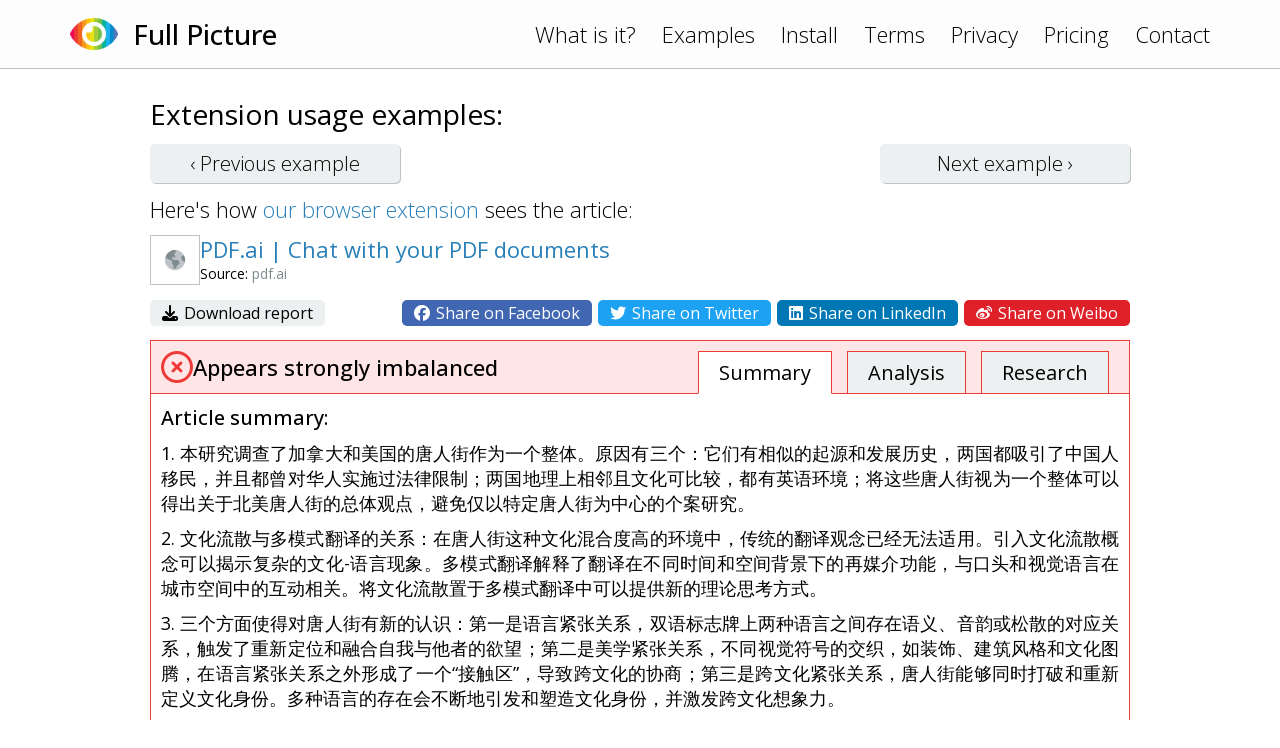

--- FILE ---
content_type: text/html; charset=UTF-8
request_url: https://www.fullpicture.app/item/cc1c9df4dc446b506f7b87d19a4d122e
body_size: 3961
content:
<!DOCTYPE html>
<html>
    <head>
        <title>[Full Picture] PDF.ai | Chat with your PDF documents</title>
        <meta name="description" content="这篇文章探讨了加拿大和美国的唐人街，但是它存在一些潜在的偏见和片面报道。首先，文章提到这两个国家吸引华人的原因是19世纪的淘金热和铁路建设，但没有提及其他可能的原因，比如经济机会或政治动荡。其次，文章称这两个国家在历史和文化上相似，但没有考虑到它们之间的差异和多样性。例如，加拿大有法语区域（魁北克），而美国则有不同的移民群体。  此外，文章提到了文化流散和多模式翻译的概念，并将其应用于唐人街的研究">
        <meta name="viewport" content="width=device-width, initial-scale=1.0">
<link rel="preconnect" href="https://fonts.googleapis.com">
<link rel="preconnect" href="https://fonts.gstatic.com" crossorigin>
<link href="https://fonts.googleapis.com/css2?family=Open+Sans:wght@300;400;500&display=swap" rel="stylesheet">
<link rel="stylesheet" href="/assets/frontend.css?20230121"/>
<link rel="icon" href="/assets/icon.png">
<script src="/assets/frontend.js?20230119" defer></script>
<script src="https://kit.fontawesome.com/1bd7013c99.js" crossorigin="anonymous"></script>

<!-- Google tag (gtag.js) -->
<script async src="https://www.googletagmanager.com/gtag/js?id=G-1QY7PFW8P2"></script>
<script>
window.dataLayer = window.dataLayer || [];
function gtag(){dataLayer.push(arguments);}
gtag('js', new Date());
gtag('config', 'G-1QY7PFW8P2');
</script>
        <meta property="og:url" content="/item/cc1c9df4dc446b506f7b87d19a4d122e">
        <meta property="og:type" content="article">
        <meta property="og:title" content="[Full Picture] PDF.ai | Chat with your PDF documents">
        <meta property="og:description" content="这篇文章探讨了加拿大和美国的唐人街，但是它存在一些潜在的偏见和片面报道。首先，文章提到这两个国家吸引华人的原因是19世纪的淘金热和铁路建设，但没有提及其他可能的原因，比如经济机会或政治动荡。其次，文章称这两个国家在历史和文化上相似，但没有考虑到它们之间的差异和多样性。例如，加拿大有法语区域（魁北克），而美国则有不同的移民群体。  此外，文章提到了文化流散和多模式翻译的概念，并将其应用于唐人街的研究">
        <meta property="og:image" content="https://www.fullpicture.app/assets/icons/258.png">
        <meta property="fb:app_id" content="720216845991086">
    </head>
    <body>
        <div class="topbar">
    <div class="content">
        <a href="/">
            <img src="/assets/icon.png" width="48" height="48">
        </a>
        <a href="/">
            <h1>Full Picture</h1>
        </a>
        <div class="links desktop">
            <a href="/#about">What is it?</a>
            <a href="/examples">Examples</a>
            <a href="/install">Install</a>
            <a href="/terms" class="wide">Terms</a>
            <a href="/privacy" class="wide">Privacy</a>
            <a href="/pricing" class="wide">Pricing</a>
            <a href="/contact">Contact</a>
        </div>
        <div class="links mobile">
            <a href="#" onClick="hamburger(); return false;">
                <i class="far fa-bars"></i>
            </a>
            <div class="menu mobile">
                <a href="/#about">What is it?</a>
                <a href="/examples">Examples</a>
                <a href="/install">Install</a>
                <a href="/terms">Terms</a>
                <a href="/privacy">Privacy</a>
                <a href="/pricing">Pricing</a>
                <a href="/contact">Contact</a>
            </div>
        </div>
    </div>
</div>
        <section>
            <div class="content text">

<h3>Extension usage examples:</h3>

<div class="example-buttons">
    <a class="btn " href="/item/c060c4c74f4b78cdbc907365df80e829">‹ Previous <span class="desktop">example</span></a>
    <a class="btn " href="/item/818112aadf5945a763446846dcd8ef09">Next <span class="desktop">example</span> ›</a>
</div>

<div>
    Here's how <a href="/install">our browser extension</a> sees the article:
</div>

<div class="example">

    <div class="title">
        <div class="wide">
            <img src="/item/screenshot/cc1c9df4dc446b506f7b87d19a4d122e" width="50" height="50" class="screenshot">
        </div>
        <div>
            <a href="https://pdf.ai/documents/clp59dfib000ui50fayjf6afq" target="_blank">
                PDF.ai | Chat with your PDF documents
            </a>
            <div class="source">
                Source: <span class="grey">pdf.ai</span>
            </div>
        </div>
    </div>

    <div class="sharing wide">
        <div>
            <a href="/item/download/cc1c9df4dc446b506f7b87d19a4d122e">
                <i class="fas fa-download"></i>
                Download report
            </a>
        </div>
        <div>
            <a rel="nofollow" href="/item/share/cc1c9df4dc446b506f7b87d19a4d122e?type=facebook" style="background: #4267B2; color: white;">
                <i class="fab fa-facebook"></i>
                Share on Facebook
            </a>
            <a rel="nofollow" href="/item/share/cc1c9df4dc446b506f7b87d19a4d122e?type=twitter" style="background: #1DA1F2; color: white;">
                <i class="fab fa-twitter"></i>
                Share on Twitter
            </a>
            <a rel="nofollow" href="/item/share/cc1c9df4dc446b506f7b87d19a4d122e?type=linkedin" style="background: #0077B5; color: white;">
                <i class="fab fa-linkedin"></i>
                Share on LinkedIn
            </a>
            <a rel="nofollow" href="/item/share/cc1c9df4dc446b506f7b87d19a4d122e?type=weibo" style="background: #DF2029; color: white;">
                <i class="fab fa-weibo"></i>
                Share on Weibo
            </a>
        </div>
    </div>

    <div class="details details3">
        <div class="rating">
            <img src="/assets/rating/3.png" width="32" height="32">
            <div>
                                                                Appears strongly imbalanced            </div>
            <div class="links desktop">
                <a href="#summary" class="active">Summary</a>
                <a href="#review">Analysis</a>
                <a href="#topics">Research</a>
            </div>
        </div>
        <a name="summary"></a>
        <div class="summary part">
            <h4>Article summary:</h4>
            <p>1. 本研究调查了加拿大和美国的唐人街作为一个整体。原因有三个：它们有相似的起源和发展历史，两国都吸引了中国人移民，并且都曾对华人实施过法律限制；两国地理上相邻且文化可比较，都有英语环境；将这些唐人街视为一个整体可以得出关于北美唐人街的总体观点，避免仅以特定唐人街为中心的个案研究。</p>
<p></p>
<p>2. 文化流散与多模式翻译的关系：在唐人街这种文化混合度高的环境中，传统的翻译观念已经无法适用。引入文化流散概念可以揭示复杂的文化-语言现象。多模式翻译解释了翻译在不同时间和空间背景下的再媒介功能，与口头和视觉语言在城市空间中的互动相关。将文化流散置于多模式翻译中可以提供新的理论思考方式。</p>
<p></p>
<p>3. 三个方面使得对唐人街有新的认识：第一是语言紧张关系，双语标志牌上两种语言之间存在语义、音韵或松散的对应关系，触发了重新定位和融合自我与他者的欲望；第二是美学紧张关系，不同视觉符号的交织，如装饰、建筑风格和文化图腾，在语言紧张关系之外形成了一个“接触区”，导致跨文化的协商；第三是跨文化紧张关系，唐人街能够同时打破和重新定义文化身份。多种语言的存在会不断地引发和塑造文化身份，并激发跨文化想象力。</p>
        </div>
        <a name="review"></a>
        <div class="review part">
            <h4>Article analysis:</h4>
            <p>这篇文章探讨了加拿大和美国的唐人街，但是它存在一些潜在的偏见和片面报道。首先，文章提到这两个国家吸引华人的原因是19世纪的淘金热和铁路建设，但没有提及其他可能的原因，比如经济机会或政治动荡。其次，文章称这两个国家在历史和文化上相似，但没有考虑到它们之间的差异和多样性。例如，加拿大有法语区域（魁北克），而美国则有不同的移民群体。</p>
<p></p>
<p>此外，文章提到了文化流散和多模式翻译的概念，并将其应用于唐人街的研究。然而，文章没有提供足够的证据来支持这些概念在唐人街中的适用性。它只是简单地陈述了这些概念，并没有对它们进行深入分析或解释。</p>
<p></p>
<p>此外，在讨论语言紧张关系时，文章没有考虑到不同社会群体之间可能存在的权力关系和不平等。它只是将语言冲突描述为一种“欲望”，而没有探讨背后可能存在的社会、政治和经济因素。</p>
<p></p>
<p>最后，文章没有平等地呈现唐人街的不同观点和声音。它只关注了一些特定的方面，而忽略了其他可能的视角和经验。这种片面报道可能导致读者对唐人街的误解和偏见。</p>
<p></p>
<p>总之，这篇文章存在一些潜在的偏见和片面报道。它没有提供足够的证据来支持其主张，并忽略了唐人街中存在的多样性和复杂性。为了更全面地理解唐人街，需要进一步研究和探索不同观点和经验。</p>
        </div>
        <a name="topics"></a>
        <div class="topics part">
            <h4>Topics for further research:</h4>
            <div class="list">
                                    <a href="https://www.google.com/search?q=%E5%8A%A0%E6%8B%BF%E5%A4%A7%E5%92%8C%E7%BE%8E%E5%9B%BD%E5%90%B8%E5%BC%95%E5%8D%8E%E4%BA%BA%E7%A7%BB%E6%B0%91%E7%9A%84%E5%8E%9F%E5%9B%A0%0A" target="_blank">加拿大和美国吸引华人移民的原因
</a>
                                    <a href="https://www.google.com/search?q=%E5%8A%A0%E6%8B%BF%E5%A4%A7%E5%92%8C%E7%BE%8E%E5%9B%BD%E7%9A%84%E5%8E%86%E5%8F%B2%E5%92%8C%E6%96%87%E5%8C%96%E5%B7%AE%E5%BC%82%0A" target="_blank">加拿大和美国的历史和文化差异
</a>
                                    <a href="https://www.google.com/search?q=%E6%96%87%E5%8C%96%E6%B5%81%E6%95%A3%E5%92%8C%E5%A4%9A%E6%A8%A1%E5%BC%8F%E7%BF%BB%E8%AF%91%E5%9C%A8%E5%94%90%E4%BA%BA%E8%A1%97%E4%B8%AD%E7%9A%84%E9%80%82%E7%94%A8%E6%80%A7%0A" target="_blank">文化流散和多模式翻译在唐人街中的适用性
</a>
                                    <a href="https://www.google.com/search?q=%E8%AF%AD%E8%A8%80%E7%B4%A7%E5%BC%A0%E5%85%B3%E7%B3%BB%E4%B8%AD%E7%9A%84%E6%9D%83%E5%8A%9B%E5%85%B3%E7%B3%BB%E5%92%8C%E4%B8%8D%E5%B9%B3%E7%AD%89%0A" target="_blank">语言紧张关系中的权力关系和不平等
</a>
                                    <a href="https://www.google.com/search?q=%E5%94%90%E4%BA%BA%E8%A1%97%E7%9A%84%E5%A4%9A%E6%A0%B7%E6%80%A7%E5%92%8C%E5%A4%8D%E6%9D%82%E6%80%A7%0A" target="_blank">唐人街的多样性和复杂性
</a>
                                    <a href="https://www.google.com/search?q=%E5%94%90%E4%BA%BA%E8%A1%97%E4%B8%AD%E7%9A%84%E4%B8%8D%E5%90%8C%E8%A7%82%E7%82%B9%E5%92%8C%E5%A3%B0%E9%9F%B3" target="_blank">唐人街中的不同观点和声音</a>
                            </div>
        </div>

    </div>

</div>

            </div>
        </section>
    <script defer src="https://static.cloudflareinsights.com/beacon.min.js/vcd15cbe7772f49c399c6a5babf22c1241717689176015" integrity="sha512-ZpsOmlRQV6y907TI0dKBHq9Md29nnaEIPlkf84rnaERnq6zvWvPUqr2ft8M1aS28oN72PdrCzSjY4U6VaAw1EQ==" data-cf-beacon='{"version":"2024.11.0","token":"1f8b691dfa8745a29819e6fa676edd29","r":1,"server_timing":{"name":{"cfCacheStatus":true,"cfEdge":true,"cfExtPri":true,"cfL4":true,"cfOrigin":true,"cfSpeedBrain":true},"location_startswith":null}}' crossorigin="anonymous"></script>
</body>
</html>